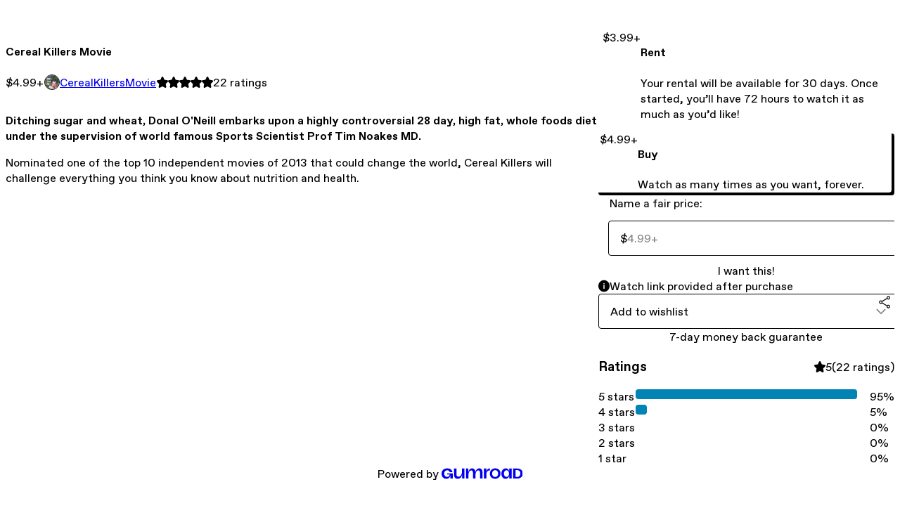

--- FILE ---
content_type: text/html; charset=utf-8
request_url: https://www.cerealkillersmovie.com/
body_size: 25948
content:
<!DOCTYPE html>
<html lang="en">
  <head prefix="og: http://ogp.me/ns# fb: http://ogp.me/ns/fb# gumroad: http://ogp.me/ns/fb/gumroad#">
    <link rel="dns-prefetch" href="//assets.gumroad.com">
    <link rel="dns-prefetch" href="//static-2.gumroad.com">
    <link rel="dns-prefetch" href="//public-files.gumroad.com">
  <title inertia>Cereal Killers Movie</title>
  <meta name="action-cable-url" content="wss://cable.gumroad.com/cable" />
  <link rel="stylesheet" crossorigin="anonymous" href="https://assets.gumroad.com/packs/css/design-a50a2018.css" />
    <style>:root{--accent: 0 132 180;--contrast-accent: 255 255 255;--font-family: "ABC Favorit", "ABC Favorit", sans-serif;--color: 0 0 0;--primary: var(--color);--contrast-primary: 255 255 255;--filled: 255 255 255;--contrast-filled: var(--color);--body-bg: #ffffff;--active-bg: rgb(var(--color) / var(--gray-1));--border-alpha: 1}body{background-color:#ffffff;color:#000;font-family:"ABC Favorit", "ABC Favorit", sans-serif}
</style>

  <meta name="csrf-param" content="authenticity_token" />
<meta name="csrf-token" content="70YIkmM7oPngyhlbrIe2tWvv9JzAmbUvHweZP5ObljL9SjSB0a0H6g_YQQqLo4PqO1O7z2iPn6s1TqBrWpWfWA" />
  <meta charset="utf-8">
  <meta content="149071038533330" property="fb:app_id">
  <meta content="http://www.facebook.com/gumroad" property="fb:page_id">
  <meta property="twitter:site" value="@gumroad">
  
    <meta content="Gumroad" property="og:site_name">
    <meta content="https://cerealkillers.gumroad.com/l/CerealKillers1" property="og:url">
    <meta content="Ditching sugar and wheat, Donal O&#39;Neill embarks upon a highly controversial 28 day, high fat, whole foods diet under the supervision of world famous Sports Scientist Prof Tim Noakes MD. Nominated one of the top 10 independent movies of 2013 that could change the world, Cereal Killers will challenge everything you think you know about nutrition and health.Seen it? Check out Cereal Killers 2 - www.runonfatmovie.com" property="og:description">
    <meta content="Ditching sugar and wheat, Donal O&#39;Neill embarks upon a highly controversial 28 day, high fat, whole foods diet under the supervision of world famous Sports Scientist Prof Tim Noakes MD. Nominated one of the top 10 independent movies of 2013 that could change the world, Cereal Killers will challenge everything you think you know about nutrition and health.Seen it? Check out Cereal Killers 2 - www.runonfatmovie.com" name="description">
    <meta content="neLJ" property="product:retailer_item_id">
    <meta content="4.99" property="product:price:amount">
    <meta content="USD" property="product:price:currency">
    <meta content="gumroad:product" property="og:type">
    <meta property="twitter:card" value="player" />
<meta property="twitter:title" value="Cereal Killers Movie" />
<meta property="twitter:domain" value="Gumroad" />
<meta property="twitter:description" value="Ditching sugar and wheat, Donal O&#39;Neill embarks upon a highly controversial 28 day, high fat, whole foods diet under the supervision of world famous Sports Scientist Prof Tim Noakes MD. Nominated o..." />
<meta property="twitter:creator" value="@CerealKillers13" />
<meta property="twitter:image" value="https://i.vimeocdn.com/video/919150209-2d9a0c3280778970c5e7f55a0d51336f4c38be5bd58c174b1e7040dd11337d4f-d_295x166?region=us" />
<meta property="twitter:player" value="https://player.vimeo.com/video/129426620?app_id=122963" />
<meta property="twitter:player:width" value="480" />
<meta property="twitter:player:height" value="270" />

  <meta property="og:image" content="https://i.vimeocdn.com/video/919150209-2d9a0c3280778970c5e7f55a0d51336f4c38be5bd58c174b1e7040dd11337d4f-d_295x166?region=us">
  <meta property="og:image:alt" content="">
  <meta property="og:title" content="Cereal Killers Movie">
  <meta property="gr:google_analytics:enabled" content="true">
  <meta property="gr:fb_pixel:enabled" content="true">
  <meta property="gr:logged_in_user:id" content="">
  <meta property="gr:environment" value="production">
  <meta property="gr:page:type" content="product">
  <meta property="gr:facebook_sdk:enabled" content="true">
  <meta content="initial-scale = 1.0, width = device-width" name="viewport">
  <meta property="stripe:pk" value="pk_live_Db80xIzLPWhKo1byPrnERmym">
  <meta property="stripe:api_version" value="2023-10-16; risk_in_requirements_beta=v1; retrieve_tax_forms_beta=v1;">
  <link href="/opensearch.xml" rel="search" type="application/opensearchdescription+xml" title="Gumroad">
    <link href="https://cerealkillers.gumroad.com/l/CerealKillers1" rel="canonical">


    <link href="https://public-files.gumroad.com/36p726qtdifjxy896aocrq5g9e9t" rel="shortcut icon">
</head>

  <body id="product_page" class="group/body mac" style="">
    <div id="design-settings" data-settings="{&quot;font&quot;:{&quot;name&quot;:&quot;ABC Favorit&quot;,&quot;url&quot;:&quot;https://assets.gumroad.com/assets/ABCFavorit-Regular-26182c8c3addf6e4f8889817249c23b22c93233a8212e5e86574459e4dc926e2.woff2&quot;}}" style="display: none;"></div>
    <div id="user-agent-info" data-settings="{&quot;is_mobile&quot;:false}" style="display: none;"></div>
    <div class="react-entry-point" style="display:contents" id="Alert-react-component-e450ef03-89c7-49dd-b31d-63ad0506a882"><div class="fixed top-4 left-1/2 z-100 w-max max-w-[calc(100vw-2rem)] rounded bg-background md:max-w-sm invisible" style="transform:translateX(-50%) translateY(calc(-100% - var(--spacer-4)));transition:all 0.3s ease-out 0.5s"><div role="alert" class="flex items-start gap-2 rounded border border-border p-3"><div class="flex-1"><div></div></div></div></div></div>
      <script type="application/json" class="js-react-on-rails-component" data-component-name="Alert" data-dom-id="Alert-react-component-e450ef03-89c7-49dd-b31d-63ad0506a882">{"initial":null}</script>
      


    <div class="flex flex-col lg:flex-row h-screen">
      <main class="flex-1 flex flex-col lg:h-screen overflow-y-auto">
        <div class="flex-1 flex flex-col">
          


<noscript>
  <div id="javascript-notice">
    <strong>JavaScript is required to buy this product.</strong>
    Enable JavaScript in your browser settings and refresh this page to continue.
  </div>
</noscript>



  <script type="application/json" id="js-react-on-rails-context">{"railsEnv":"production","inMailer":false,"i18nLocale":"en","i18nDefaultLocale":"en","rorVersion":"14.0.4","rorPro":false,"href":"http://www.cerealkillersmovie.com/","location":"/","scheme":"http","host":"www.cerealkillersmovie.com","port":null,"pathname":"/","search":null,"httpAcceptLanguage":null,"design_settings":{"font":{"name":"ABC Favorit","url":"https://assets.gumroad.com/assets/ABCFavorit-Regular-26182c8c3addf6e4f8889817249c23b22c93233a8212e5e86574459e4dc926e2.woff2"}},"domain_settings":{"scheme":"https","app_domain":"gumroad.com","root_domain":"gumroad.com","short_domain":"gum.co","discover_domain":"gumroad.com","third_party_analytics_domain":"gumroad-analytics.com","api_domain":"api.gumroad.com"},"user_agent_info":{"is_mobile":false},"logged_in_user":null,"current_seller":null,"csp_nonce":"DM5gjy4WBIbtpnw/1ZNr3+N+fTJTHTanYR+Mf/lWEqc=","locale":"en-US","feature_flags":{"require_email_typo_acknowledgment":true,"disable_stripe_signup":true},"serverSide":false}</script>
<div class="react-entry-point" style="display:contents" id="ProductPage-react-component-4eb8774f-d3a7-4283-ab38-39ff5c58b06e"><section aria-label="Product information bar" class="border-0 bg-background" style="overflow:hidden;padding:0;height:0;transition:var(--transition-duration);flex-shrink:0;position:fixed;top:0;left:0;right:0;z-index:var(--z-index-menubar)"><div class="mx-auto flex max-w-product-page items-center justify-between gap-4 p-4 lg:px-8" style="transition:var(--transition-duration);margin-top:0"><div itemscope="" itemProp="offers" itemType="https://schema.org/Offer" class="flex items-center"><span class="group/tooltip relative inline-grid right"><span aria-describedby=":R4l:" style="display:contents"><div class="relative grid grid-flow-col border border-r-0 border-border"><div class="bg-accent px-2 py-1 text-accent-foreground" itemProp="price" content="4.99">$4.99<!-- -->+</div><div class="border-border border-r-transparent border-[calc(0.5lh+--spacing(1))] border-l-1"></div><div class="absolute top-0 right-px bottom-0 border-accent border-r-transparent border-[calc(0.5lh+--spacing(1))] border-l-1"></div></div></span><span role="tooltip" id=":R4l:" class="absolute z-30 hidden w-40 max-w-max rounded-md bg-primary p-3 text-primary-foreground group-focus-within/tooltip:block group-hover/tooltip:block top-1/2 -translate-y-1/2 left-full translate-x-2"><div class="absolute border-6 border-transparent top-1/2 -translate-y-1/2 right-full border-r-primary"></div>$4.99<!-- -->+</span></span><link itemProp="url" href="https://cerealkillers.gumroad.com/l/CerealKillers1"/><div itemProp="availability" hidden="">https://schema.org/InStock</div><div itemProp="priceCurrency" hidden="">usd</div><div itemProp="seller" itemType="https://schema.org/Person" hidden=""><div itemProp="name" hidden="">CerealKillersMovie</div></div></div><h3 class="hidden flex-1 lg:block">Cereal Killers Movie</h3><div class="shrink-0 items-center gap-1 hidden lg:flex"><span class="icon icon-solid-star"></span><span class="icon icon-solid-star"></span><span class="icon icon-solid-star"></span><span class="icon icon-solid-star"></span><span class="icon icon-solid-star"></span><span class="rating-number">22<!-- --> <!-- -->ratings</span></div><a href="https://gumroad.com/checkout?product=neLJ&amp;quantity=1" target="_top" style="align-items:unset" class="inline-flex items-center justify-center gap-2 cursor-pointer border border-border rounded font-[inherit] no-underline transition-transform hover:-translate-1 hover:shadow active:translate-0 active:shadow-none disabled:opacity-30 disabled:hover:translate-0 disabled:hover:shadow-none px-4 py-3 text-base leading-[1.4] bg-accent text-accent-foreground">I want this!</a></div></section><section class="border-b border-border"><div class="mx-auto w-full max-w-product-page lg:py-16 p-4 lg:px-8"><article class="relative grid rounded border border-border bg-background lg:grid-cols-[2fr_1fr]"><figure class="group relative col-span-full overflow-hidden rounded-t border-b border-border bg-(image:--product-cover-placeholder) bg-cover" aria-label="Product preview"><div class="flex h-full snap-x snap-mandatory items-center overflow-x-scroll overflow-y-hidden [scrollbar-width:none] [&amp;::-webkit-scrollbar]:hidden" style="aspect-ratio:1.7777777777777777"><div role="tabpanel" id="335b128875bcf5187024cc74d87d7f21" class="mt-0! flex min-h-[1px] flex-[1_0_100%] snap-start justify-center border-0! p-0!"></div></div></figure><section class="lg:border-r"><header class="grid gap-4 p-6 not-first:border-t"><h1 itemProp="name">Cereal Killers Movie</h1></header><section class="grid grid-cols-[auto_1fr] gap-[1px] border-t border-border p-0 sm:grid-cols-[auto_auto_minmax(max-content,1fr)]"><div class="px-6 py-4 outline outline-offset-0 outline-border"><div itemscope="" itemProp="offers" itemType="https://schema.org/Offer" class="flex items-center"><span class="group/tooltip relative inline-grid right"><span aria-describedby=":Rl79:" style="display:contents"><div class="relative grid grid-flow-col border border-r-0 border-border"><div class="bg-accent px-2 py-1 text-accent-foreground" itemProp="price" content="4.99">$4.99<!-- -->+</div><div class="border-border border-r-transparent border-[calc(0.5lh+--spacing(1))] border-l-1"></div><div class="absolute top-0 right-px bottom-0 border-accent border-r-transparent border-[calc(0.5lh+--spacing(1))] border-l-1"></div></div></span><span role="tooltip" id=":Rl79:" class="absolute z-30 hidden w-40 max-w-max rounded-md bg-primary p-3 text-primary-foreground group-focus-within/tooltip:block group-hover/tooltip:block top-1/2 -translate-y-1/2 left-full translate-x-2"><div class="absolute border-6 border-transparent top-1/2 -translate-y-1/2 right-full border-r-primary"></div>$4.99<!-- -->+</span></span><link itemProp="url" href="https://cerealkillers.gumroad.com/l/CerealKillers1"/><div itemProp="availability" hidden="">https://schema.org/InStock</div><div itemProp="priceCurrency" hidden="">usd</div><div itemProp="seller" itemType="https://schema.org/Person" hidden=""><div itemProp="name" hidden="">CerealKillersMovie</div></div></div></div><div class="flex flex-wrap items-center gap-2 px-6 py-4 outline outline-offset-0 outline-border"><a href="https://cerealkillers.gumroad.com" target="_blank" class="relative flex items-center gap-2" rel="noreferrer"><img class="user-avatar" src="https://public-files.gumroad.com/36p726qtdifjxy896aocrq5g9e9t"/>CerealKillersMovie</a></div><div class="flex items-center px-6 py-4 outline outline-offset-0 outline-border max-sm:col-span-full"><div class="flex shrink-0 items-center gap-1"><span class="icon icon-solid-star"></span><span class="icon icon-solid-star"></span><span class="icon icon-solid-star"></span><span class="icon icon-solid-star"></span><span class="icon icon-solid-star"></span><span class="rating-number">22<!-- --> <!-- -->ratings</span></div></div></section><section class="border-t border-border p-6"><div class="rich-text">




<h3></h3><h3></h3><p><span style="font-weight:bold;">Ditching sugar and wheat, Donal O'Neill embarks upon a highly controversial 28 day, high fat, whole foods diet under the supervision of world famous Sports Scientist Prof Tim Noakes MD. </span><br></p><p>Nominated one of the top 10 independent movies of 2013 that could change the world, Cereal Killers will challenge everything you think you know about nutrition and health.</p><p></p>




</div></section></section><section><section class="grid gap-4 p-6 not-first:border-t"><div class="radio-buttons" role="radiogroup" itemProp="offers" itemType="https://schema.org/AggregateOffer" itemscope=""><button class="inline-flex items-center justify-center gap-2 cursor-pointer border border-border rounded text-current font-[inherit] no-underline transition-transform hover:-translate-1 hover:shadow active:translate-0 active:shadow-none disabled:opacity-30 disabled:hover:translate-0 disabled:hover:shadow-none px-4 py-3 text-base leading-[1.4] bg-transparent" type="button" role="radio" aria-checked="false" aria-label="Rent" itemProp="offer" itemType="https://schema.org/Offer" itemscope=""><div class="inline-flex align-middle px-3 py-2 bg-background text-foreground border border-border truncate rounded-full">$3.99<!-- -->+<div itemProp="price" hidden="">3.99</div><div itemProp="priceCurrency" hidden="">usd</div></div><div><h4>Rent</h4><div>Your rental will be available for 30 days. Once started, you’ll have 72 hours to watch it as much as you’d like!</div></div></button><button class="inline-flex items-center justify-center gap-2 cursor-pointer border border-border rounded text-current font-[inherit] no-underline transition-transform hover:-translate-1 hover:shadow active:translate-0 active:shadow-none disabled:opacity-30 disabled:hover:translate-0 disabled:hover:shadow-none px-4 py-3 text-base leading-[1.4] bg-transparent" type="button" role="radio" aria-checked="true" aria-label="Buy" itemProp="offer" itemType="https://schema.org/Offer" itemscope=""><div class="inline-flex align-middle px-3 py-2 bg-background text-foreground border border-border truncate rounded-full">$4.99<!-- -->+<div itemProp="price" hidden="">4.99</div><div itemProp="priceCurrency" hidden="">usd</div></div><div><h4>Buy</h4><div>Watch as many times as you want, forever.</div></div></button></div><fieldset class=""><legend><label for=":Rb6p9:">Name a fair price:</label></legend><div class="input"><div class="inline-flex align-middle px-3 py-2 bg-background text-foreground border border-border truncate rounded-full -ml-2 shrink-0">$</div><input type="text" inputMode="decimal" id=":Rb6p9:" maxLength="10" placeholder="4.99+" autoComplete="off" aria-invalid="false" aria-label="Price" value=""/></div></fieldset><a href="https://gumroad.com/checkout?product=neLJ&amp;quantity=1" target="_top" style="align-items:unset" class="inline-flex items-center justify-center gap-2 cursor-pointer border border-border rounded font-[inherit] no-underline transition-transform hover:-translate-1 hover:shadow active:translate-0 active:shadow-none disabled:opacity-30 disabled:hover:translate-0 disabled:hover:shadow-none px-4 py-3 text-base leading-[1.4] bg-accent text-accent-foreground">I want this!</a><div role="status" class="flex items-start gap-2 rounded border p-3 border-info bg-info/20"><span class="icon icon-info-circle-fill size-[1lh]! text-info" aria-hidden="true"></span><div class="flex-1">Watch link provided after purchase</div></div><div class="grid grid-cols-[1fr_auto] gap-2"><div class="combobox"><div role="combobox" aria-expanded="false" aria-controls=":R5op9:" tabindex="0" class="input " aria-label="Add to wishlist"><span class="fake-input text-singleline">Add to wishlist</span><span class="icon icon-outline-cheveron-down"></span></div><div hidden=""><datalist id=":R5op9:"><div role="option" id=":R5op9:-0" class=""><div><span class="icon icon-plus"></span> New wishlist</div></div></datalist></div></div><details class="popover toggle"><summary aria-label="Share" aria-haspopup="true" aria-expanded="false"><span class="group/tooltip relative inline-grid bottom"><span aria-describedby=":Rpop9:" style="display:contents"><button class="inline-flex items-center justify-center gap-2 cursor-pointer border border-border rounded text-current font-[inherit] no-underline transition-transform hover:-translate-1 hover:shadow active:translate-0 active:shadow-none disabled:opacity-30 disabled:hover:translate-0 disabled:hover:shadow-none px-4 py-3 text-base leading-[1.4] bg-transparent" type="button" aria-label="Share"><span class="icon icon-share"></span></button></span><span role="tooltip" id=":Rpop9:" class="absolute z-30 hidden w-40 max-w-max rounded-md bg-primary p-3 text-primary-foreground group-focus-within/tooltip:block group-hover/tooltip:block left-1/2 -translate-x-1/2 top-full translate-y-2"><div class="absolute border-6 border-transparent left-1/2 -translate-x-1/2 bottom-full border-b-primary"></div>Share</span></span></summary><div class="dropdown" style="translate:min(0px - 100% - var(--spacer-4), 0px);max-width:calc(0px - 2 * var(--spacer-4))"><div class="grid grid-cols-1 gap-4"><a href="https://twitter.com/intent/tweet?url=https%3A%2F%2Fcerealkillers.gumroad.com%2Fl%2FCerealKillers1&amp;text=Buy%20Cereal%20Killers%20Movie%20on%20%40Gumroad" target="_blank" rel="noopener noreferrer" class="inline-flex items-center justify-center gap-2 cursor-pointer border rounded font-[inherit] no-underline transition-transform hover:-translate-1 hover:shadow active:translate-0 active:shadow-none disabled:opacity-30 disabled:hover:translate-0 disabled:hover:shadow-none px-4 py-3 text-base leading-[1.4] bg-black text-white border-black"><span class="brand-icon brand-icon-twitter"></span>Share on X</a><a href="https://www.facebook.com/sharer/sharer.php?u=https%3A%2F%2Fcerealkillers.gumroad.com%2Fl%2FCerealKillers1&amp;quote=Cereal%20Killers%20Movie" target="_blank" rel="noopener noreferrer" class="inline-flex items-center justify-center gap-2 cursor-pointer border rounded font-[inherit] no-underline transition-transform hover:-translate-1 hover:shadow active:translate-0 active:shadow-none disabled:opacity-30 disabled:hover:translate-0 disabled:hover:shadow-none px-4 py-3 text-base leading-[1.4] bg-[#4267b2] text-white border-[#4267b2]"><span class="brand-icon brand-icon-facebook"></span>Share on Facebook</a><span class="group/tooltip relative inline-grid bottom"><span aria-describedby=":R79op9:" style="display:contents"><span class="contents"><button class="inline-flex items-center justify-center gap-2 cursor-pointer border border-border rounded text-current font-[inherit] no-underline transition-transform hover:-translate-1 hover:shadow active:translate-0 active:shadow-none disabled:opacity-30 disabled:hover:translate-0 disabled:hover:shadow-none px-4 py-3 text-base leading-[1.4] bg-transparent" type="button" aria-label="Copy product URL"><span class="icon icon-link"></span> Copy link</button></span></span><span role="tooltip" id=":R79op9:" class="absolute z-30 hidden w-40 max-w-max rounded-md bg-primary p-3 text-primary-foreground group-focus-within/tooltip:block group-hover/tooltip:block left-1/2 -translate-x-1/2 top-full translate-y-2"><div class="absolute border-6 border-transparent left-1/2 -translate-x-1/2 bottom-full border-b-primary"></div>Copy product URL</span></span></div></div></details></div><div class="text-center">7-day money back guarantee</div></section><section class="grid gap-4 p-6 not-first:border-t"><header class="flex items-center justify-between"><h3>Ratings</h3><div class="flex shrink-0 items-center gap-1"><span class="icon icon-solid-star"></span><div class="rating-average">5</div>(<!-- -->22 ratings<!-- -->)</div></header><div itemProp="aggregateRating" itemType="https://schema.org/AggregateRating" itemscope="" hidden=""><div itemProp="reviewCount">22</div><div itemProp="ratingValue">5</div></div><section class="grid grid-cols-[auto_1fr_auto] gap-3" aria-label="Ratings histogram"><div>5 stars</div><meter aria-label="5 stars" value="0.95"></meter><div>95%</div><div>4 stars</div><meter aria-label="4 stars" value="0.05"></meter><div>5%</div><div>3 stars</div><meter aria-label="3 stars" value="0"></meter><div>0%</div><div>2 stars</div><meter aria-label="2 stars" value="0"></meter><div>0%</div><div>1 star</div><meter aria-label="1 star" value="0"></meter><div>0%</div></section></section></section></article></div></section><footer class="px-4 py-8 text-center lg:py-16"><div>Powered by <a href="https://gumroad.com/" class="logo-full" aria-label="Gumroad"></a></div></footer></div>
      <script type="application/json" class="js-react-on-rails-component" data-component-name="ProductPage" data-dom-id="ProductPage-react-component-4eb8774f-d3a7-4283-ab38-39ff5c58b06e">{"product":{"id":"wF-CMFbtbS4vHvJkxqj6zA==","permalink":"neLJ","name":"Cereal Killers Movie","seller":{"id":"5905447254540","name":"CerealKillersMovie","avatar_url":"https://public-files.gumroad.com/36p726qtdifjxy896aocrq5g9e9t","profile_url":"https://cerealkillers.gumroad.com"},"collaborating_user":null,"covers":[{"url":"https://player.vimeo.com/video/129426620?app_id=122963","original_url":"https://player.vimeo.com/video/129426620?app_id=122963","thumbnail":"https://i.vimeocdn.com/video/919150209-2d9a0c3280778970c5e7f55a0d51336f4c38be5bd58c174b1e7040dd11337d4f-d_295x166?region=us","id":"335b128875bcf5187024cc74d87d7f21","type":"oembed","filetype":null,"width":480,"height":270,"native_width":480,"native_height":270}],"main_cover_id":"335b128875bcf5187024cc74d87d7f21","thumbnail_url":"https://public-files.gumroad.com/k80jha5t2quo2yepywuczc5rhr9e","quantity_remaining":null,"long_url":"https://cerealkillers.gumroad.com/l/CerealKillers1","is_sales_limited":false,"ratings":{"count":22,"average":5.0,"percentages":[0,0,0,5,95]},"custom_button_text_option":"i_want_this_prompt","is_compliance_blocked":false,"is_published":true,"is_stream_only":false,"streamable":true,"sales_count":null,"summary":null,"attributes":[],"description_html":"\n\n\n\n\n\u003ch3\u003e\u003c/h3\u003e\u003ch3\u003e\u003c/h3\u003e\u003cp\u003e\u003cspan style=\"font-weight:bold;\"\u003eDitching sugar and wheat, Donal O'Neill embarks upon a highly controversial 28 day, high fat, whole foods diet under the supervision of world famous Sports Scientist Prof Tim Noakes MD. \u003c/span\u003e\u003cbr\u003e\u003c/p\u003e\u003cp\u003eNominated one of the top 10 independent movies of 2013 that could change the world, Cereal Killers will challenge everything you think you know about nutrition and health.\u003c/p\u003e\u003cp\u003e\u003c/p\u003e\n\n\n\n\n","currency_code":"usd","price_cents":499,"rental_price_cents":399,"pwyw":{"suggested_price_cents":499},"eligible_for_installment_plans":true,"allow_installment_plan":false,"installment_plan":null,"is_legacy_subscription":false,"is_tiered_membership":false,"is_physical":false,"custom_view_content_button_text":null,"is_multiseat_license":false,"hide_sold_out_variants":false,"native_type":"digital","preorder":null,"duration_in_months":null,"rental":{"price_cents":399,"rent_only":false},"is_quantity_enabled":false,"free_trial":null,"recurrences":null,"options":[],"analytics":{"google_analytics_id":null,"facebook_pixel_id":null,"free_sales":true},"has_third_party_analytics":false,"ppp_details":null,"can_edit":false,"refund_policy":{"title":"7-day money back guarantee","fine_print":null,"updated_at":"2025-08-01"},"bundle_products":[],"public_files":[],"audio_previews_enabled":true},"discount_code":null,"purchase":null,"wishlists":[],"currency_code":"usd","show_ratings_filter":true,"creator_profile":{"external_id":"5905447254540","avatar_url":"https://public-files.gumroad.com/36p726qtdifjxy896aocrq5g9e9t","name":"CerealKillersMovie","twitter_handle":"CerealKillers13","subdomain":"cerealkillers.gumroad.com"},"sections":[],"main_section_index":0}</script>
      


        </div>
      </main>
    </div>
    <script src="https://assets.gumroad.com/assets/application-cbf244e9109e70d7b04497041636f00173a1e588f9b879b3a3ef11f8dfb86e5c.js"></script>
    
        <script src="https://assets.gumroad.com/packs/js/webpack-runtime-8a6d492f9e99300766d4.js" defer="defer"></script>
<script src="https://assets.gumroad.com/packs/js/webpack-commons-cce0e96b0363f47527c8.js" defer="defer"></script>
<script src="https://assets.gumroad.com/packs/js/4310-df05bc5c75bb7454b65f.js" defer="defer"></script>
<script src="https://assets.gumroad.com/packs/js/product-4cdb538252ae66bf80de.js" defer="defer"></script>

  </body>
</html>


--- FILE ---
content_type: application/javascript
request_url: https://assets.gumroad.com/packs/js/webpack-runtime-8a6d492f9e99300766d4.js
body_size: 4790
content:
(()=>{"use strict";var e,a,c,d,f={},b={};function r(e){var a=b[e];if(void 0!==a)return a.exports;var c=b[e]={id:e,loaded:!1,exports:{}};return f[e].call(c.exports,c,c.exports,r),c.loaded=!0,c.exports}r.m=f,e=[],r.O=(a,c,d,f)=>{if(!c){var b=1/0;for(i=0;i<e.length;i++){c=e[i][0],d=e[i][1],f=e[i][2];for(var t=!0,o=0;o<c.length;o++)(!1&f||b>=f)&&Object.keys(r.O).every((e=>r.O[e](c[o])))?c.splice(o--,1):(t=!1,f<b&&(b=f));if(t){e.splice(i--,1);var n=d();void 0!==n&&(a=n)}}return a}f=f||0;for(var i=e.length;i>0&&e[i-1][2]>f;i--)e[i]=e[i-1];e[i]=[c,d,f]},r.n=e=>{var a=e&&e.__esModule?()=>e.default:()=>e;return r.d(a,{a}),a},c=Object.getPrototypeOf?e=>Object.getPrototypeOf(e):e=>e.__proto__,r.t=function(e,d){if(1&d&&(e=this(e)),8&d)return e;if("object"==typeof e&&e){if(4&d&&e.__esModule)return e;if(16&d&&"function"==typeof e.then)return e}var f=Object.create(null);r.r(f);var b={};a=a||[null,c({}),c([]),c(c)];for(var t=2&d&&e;"object"==typeof t&&!~a.indexOf(t);t=c(t))Object.getOwnPropertyNames(t).forEach((a=>b[a]=()=>e[a]));return b.default=()=>e,r.d(f,b),f},r.d=(e,a)=>{for(var c in a)r.o(a,c)&&!r.o(e,c)&&Object.defineProperty(e,c,{enumerable:!0,get:a[c]})},r.f={},r.e=e=>Promise.all(Object.keys(r.f).reduce(((a,c)=>(r.f[c](e,a),a)),[])),r.u=e=>3058===e?"js/3058-5942cd5cdb4f2e15775f.js":8274===e?"js/8274-aa30be491bb869799fd3.js":3936===e?"js/3936-f2dbadfc63a359e9e633.js":4003===e?"js/4003-37c73d751f2e32a63253.js":8055===e?"js/8055-2b7327edfc1a81867edd.js":7157===e?"js/7157-302ec4d18fc6efd73435.js":4014===e?"js/4014-3c0261ffc48e2400c6e6.js":9854===e?"js/9854-1257cb4ac4e1d5cd629d.js":4310===e?"js/4310-df05bc5c75bb7454b65f.js":9495===e?"js/9495-ec44078fb82a8082a541.js":"js/"+e+"-"+{10:"cfe35e318bfec05efe78",52:"40ea400e001f2dcfa72f",87:"9242a854c7c235c6ccf3",182:"9ddcee9d396a536157f6",365:"583889d984539649294b",402:"8d8a24076f816815ec77",496:"35ed562622c65dd06bd4",497:"c98f00a26442ff0b9270",586:"b94d0ec398f78db3ef9a",592:"a88874d260ed10354e03",715:"93c6a00daa0df81fc4ff",788:"3d5f8889e3ec57e024c5",804:"2503dcef556adb5c3b28",808:"916450b8aeb789eb81b1",928:"15180c8fa24a6481a41b",944:"f89fa5f94412a7e00da5",982:"e1104f652c745adfbbbd",1114:"823cdf1ba64e58ee1972",1206:"79487fe85afd7fb6d318",1244:"e4514efd56162f1f0c28",1284:"6efdf2a08a055f9dc3c2",1381:"cf3f85391e61b417f8b6",1481:"72776d7af627bc61cc97",1492:"32e145eb47e91696f227",1498:"8757aebbaa0ac4a0df5b",1547:"4dc7b97d86412ea12616",1597:"30a80932511c33e9185b",1679:"704c2e1b53c7caa87324",1692:"051ac1a8f4e3c35f4919",1786:"18b5a9da7e8f851a1c48",1838:"0369fd14fb4d7aaa3591",1904:"c82654a92f7dd20ce136",1917:"986cf0721a37c6ecba95",1976:"986af2aed3390545332e",2062:"6ad7903c2df2d7ffee3d",2080:"2198e6aa5ec298f96279",2201:"7ebc718664d8c7d03af0",2215:"5768bf867d155bbbab87",2222:"eaddfb17dda27e0a3b94",2263:"3fb142752d759b40343e",2337:"03dbb8f1f279f1d0a550",2360:"39b6fb6b2b02303da48e",2365:"e96ea6b6daf1c26847d2",2370:"e06f2bdb8eb68c5d93f4",2397:"29ac0dd5c642c43ff8a9",2405:"8fab1e03c57a89ea0582",2449:"57ad3c4510ef66f5baa2",2470:"60666dc896adf979559b",2683:"1b9f95d8009e2456536b",2765:"89a53386d7d706abbd52",2877:"f712adac5c76fc163819",2878:"4a85d7d7849364e4fc47",2937:"5e538cc4b5daa4ca4f50",3034:"2910a3700844db49674e",3075:"c2a5a66833f1b4a888c6",3103:"3e88e11ec1d50c217e17",3121:"2c53b56594984c4636f0",3291:"9246f569520644b777ae",3293:"2d8512ca7260bb8aab86",3544:"46b6567c9938e32ea60b",3579:"a6c0db173b1f161eb75c",3600:"05d7c5d8982f3d05c800",3761:"4ea15653f50440339e2d",3762:"668105bca283d78baf3b",3833:"6f32e6a05ce2937a1d26",3846:"31ae27be33791b1fec6b",3968:"912d505aa608b940388f",3978:"884bdd84b8b9f62e42ed",3983:"ab9a985b749b8eee5611",3990:"f26c47f9d41677321b0b",4026:"abe6a7524d74fc4773c4",4056:"cb5c9c584ed170fd4140",4060:"b3c7117370d791482b2b",4082:"664fe0f2a6d239e2bb3c",4099:"66c95757d5d8477e14c0",4105:"85cc5b62fb51a328eb68",4106:"fb9d0d3b80702cca6323",4130:"ed5efb73ec6fc0e58ff2",4164:"d23d63d23b49a1413371",4199:"a8cb65539bca17ccb99f",4247:"a8975d9cf0b2499d0d3f",4273:"0780bf7b3ae92b017a70",4298:"706d4f427f0611e827d9",4336:"911f9f9d771fce053aca",4349:"09d10842a09af4b20d8f",4395:"48f7c43da91dd60617e2",4409:"3f5af36e069bd8e9131c",4521:"5e87516410bf1abe90ab",4610:"1335da518ae17042a2c5",4685:"32779d4c46d330feb613",4686:"24f94da99a4fcf498005",4697:"339c5a4dcfb05e4e5cf9",4709:"678abf4eba95c1348df6",4741:"cf25c0e0df176899b6c8",4746:"3b54a11bbd4a6dee2102",4803:"f3c0c1006a9866d1742e",4812:"8c2e41e8f5405a3fa61b",4815:"36be710d303545a3c582",4817:"be16c82aa63b1eb0f50b",5048:"0c31c1105a2ef18305d6",5061:"c45351aa37d5ba915a95",5235:"45b4d99741d3aa1fca2a",5243:"4738e536485e0b1c6cc8",5303:"b514051e32080f49586b",5315:"87d0a96e73f2e58e4860",5445:"ca1a6260340aa928a794",5456:"cacfd02c00597789e81c",5531:"9262759cc8c52904887d",5672:"f6109d2040a5bb803a22",5760:"85c7b12aec896c66e137",5798:"862940ee32d3ec3bfaa1",5826:"8982f5c6ac2cd21819d7",5827:"14bd96c0642401333cb9",5853:"222a467eb472b3767e52",5857:"70aa815e9fb9d591f86f",5904:"194cb1e91d0e8d2acd30",5960:"9757dad7f99a8a7736ac",5991:"8a2923a661f91f281de3",6005:"67a44fcf95dd9a620a2c",6021:"fa09de99770759a4168c",6099:"5486972cb66eac4745ce",6161:"5588914c9414d19743a0",6179:"47fb59f9e6334b4a348c",6214:"dfeaef18e6fe9414face",6364:"dc2735c87cb3cc7b1cab",6396:"c39bdbc9b1858822365d",6454:"d409e8708cde5fd0fc8e",6486:"d3b4edcf5035240bb915",6520:"835f8281c46a351431db",6527:"6f658a1c9c39ec26190f",6545:"2ab75fcfc08c2a3fe9f3",6585:"62a813a40d87b5f09324",6589:"faae77fb59e622ce4c63",6617:"4e7704a0123a5acc8996",6628:"7bc3aee64ab9649bbb67",6639:"af91da4019f8803e2e66",6670:"387bb26f2c91b6826434",6718:"cc01a1a7e2188220bcae",6730:"c98f17a2f111787a89ff",6742:"0cc3d7d4c4559545a201",6790:"3772d99f909f541cbba8",6845:"b2c42c244ea91d5aa1e3",6883:"93bf6e7f8ee4679e9a7d",6889:"2413a0e77786b106808c",6916:"628d9618cc7c91a5dbd9",6969:"06a4ce068572d264c5d8",7008:"4e7edadc6e06d48d4a12",7077:"cca8301c619b87aafa29",7078:"c39aedecba1d8e9e524e",7085:"a030e1660208987168f1",7087:"79239f493fc8dbf121b1",7107:"5ca4a4685c8f66c2a26f",7196:"8f8ef0426036f1324294",7198:"3297c84ae5bc3aae5060",7217:"6b27af29ad25b6f8f3e8",7224:"05cb8e794dd843c148ad",7327:"41205ca2034a49fdef21",7390:"b21263f4ba0515f670b8",7392:"37b1f52104a642908a10",7527:"8f21d82eb60b68a41b49",7585:"60086428b62af644fa04",7616:"54a4e0fa37d95b108c50",7644:"43463690b47e744f6eb1",7648:"bce9942a2b4a60a016f7",7696:"b5fe2984a1e422fc83a3",7771:"65e8bc3a98a42849c2df",7826:"71eb50f634d2486513e8",7921:"3f073ecbfd0cf97e8028",7932:"543f9cf77fae5122b7e6",8123:"fee56b1a2854f882acf4",8208:"dd5c84d78ee34b109da8",8211:"7160130883d536aae5a8",8228:"69804cd960f1a3d6bbf2",8386:"c4658f03b98837a6fa10",8402:"1738f7e843105b5969e5",8427:"20f15ae30c5e49333aff",8459:"bd3bca5fa59dbad0656b",8480:"5b3a8ed3f62f549821f0",8516:"489fbe8a65092203fb5e",8542:"e13a777b0762dc20572f",8716:"26952206d553076f3304",8747:"bd54f197d0b0c79c0dc2",8751:"265d80f9f344077f6f94",8778:"b2bebad054f272212136",8792:"51c9c34f254b406a75bb",8904:"7c9dcc392e961c83108d",8908:"f00d6f0c9076b050397a",8966:"1358856cadb8e3bfb362",8994:"0f007bf1dab3ca7486bd",9019:"689bc95f22ccac3353e6",9020:"74182052673efeda0fce",9059:"f97e53fe8b3f925753ff",9084:"f916ec8f05c324241f61",9087:"927c5cd9f5c56224f9d0",9117:"b27758ddeaab1dc6c5eb",9226:"6da414328f0e50c2eae6",9249:"041e4261f8933d2e9bd6",9259:"7c503f4319254e0238ae",9281:"09e3b551d7b4b7c51860",9318:"0eb8fd9ff3e4ecd8586f",9365:"371119593de7857896bc",9395:"95ad611f4dbeed237107",9405:"cb8c18eb82ea5eb7a24c",9458:"1dfa3b4d3b080e792d3e",9468:"9cf89ab7c6c696bf23ea",9681:"6563b03c9392739f00a0",9708:"77a38305507775170c51",9799:"d856c3fb05fea1747efe",9841:"17b5ce3f1e3c17b5e706",9844:"b8940751654dacc9ffcd",9956:"078f8ba63ee587d4c3c8",9977:"896e885227c6d0d4c250"}[e]+".chunk.js",r.miniCssF=e=>{},r.g=function(){if("object"==typeof globalThis)return globalThis;try{return this||new Function("return this")()}catch(e){if("object"==typeof window)return window}}(),r.o=(e,a)=>Object.prototype.hasOwnProperty.call(e,a),d={},r.l=(e,a,c,f)=>{if(d[e])d[e].push(a);else{var b,t;if(void 0!==c)for(var o=document.getElementsByTagName("script"),n=0;n<o.length;n++){var i=o[n];if(i.getAttribute("src")==e){b=i;break}}b||(t=!0,(b=document.createElement("script")).charset="utf-8",b.timeout=120,r.nc&&b.setAttribute("nonce",r.nc),b.src=e),d[e]=[a];var s=(a,c)=>{b.onerror=b.onload=null,clearTimeout(l);var f=d[e];if(delete d[e],b.parentNode&&b.parentNode.removeChild(b),f&&f.forEach((e=>e(c))),a)return a(c)},l=setTimeout(s.bind(null,void 0,{type:"timeout",target:b}),12e4);b.onerror=s.bind(null,b.onerror),b.onload=s.bind(null,b.onload),t&&document.head.appendChild(b)}},r.r=e=>{"undefined"!=typeof Symbol&&Symbol.toStringTag&&Object.defineProperty(e,Symbol.toStringTag,{value:"Module"}),Object.defineProperty(e,"__esModule",{value:!0})},r.nmd=e=>(e.paths=[],e.children||(e.children=[]),e),r.p="https://assets.gumroad.com/packs/",(()=>{var e={7311:0,1475:0};r.f.j=(a,c)=>{var d=r.o(e,a)?e[a]:void 0;if(0!==d)if(d)c.push(d[2]);else if(/^(1475|7311)$/.test(a))e[a]=0;else{var f=new Promise(((c,f)=>d=e[a]=[c,f]));c.push(d[2]=f);var b=r.p+r.u(a),t=new Error;r.l(b,(c=>{if(r.o(e,a)&&(0!==(d=e[a])&&(e[a]=void 0),d)){var f=c&&("load"===c.type?"missing":c.type),b=c&&c.target&&c.target.src;t.message="Loading chunk "+a+" failed.\n("+f+": "+b+")",t.name="ChunkLoadError",t.type=f,t.request=b,d[1](t)}}),"chunk-"+a,a)}},r.O.j=a=>0===e[a];var a=(a,c)=>{var d,f,b=c[0],t=c[1],o=c[2],n=0;if(b.some((a=>0!==e[a]))){for(d in t)r.o(t,d)&&(r.m[d]=t[d]);if(o)var i=o(r)}for(a&&a(c);n<b.length;n++)f=b[n],r.o(e,f)&&e[f]&&e[f][0](),e[f]=0;return r.O(i)},c=globalThis.webpackChunk=globalThis.webpackChunk||[];c.forEach(a.bind(null,0)),c.push=a.bind(null,c.push.bind(c))})(),r.nc=void 0})();
//# sourceMappingURL=webpack-runtime-8a6d492f9e99300766d4.js.map